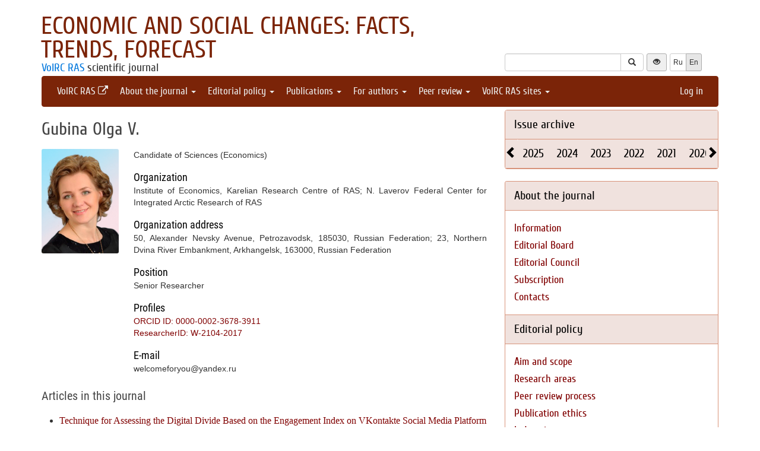

--- FILE ---
content_type: text/html; charset=UTF-8
request_url: http://esc.vscc.ac.ru/author/5698?_lang=en
body_size: 8191
content:
<!DOCTYPE html>
<html lang="en">
<head>
    <meta charset="UTF-8">
    <meta name="viewport" content="width=device-width, initial-scale=1">
    <meta name="yandex-verification" content="066f5e8f2fca51a6" />
    <meta name="csrf-param" content="_csrf">
    <meta name="csrf-token" content="bKQ4PVwNJJGyu-xl3B5jvcxgUg9SxjOBCKqp0H2fTf8blXkMaktz4-Pw3Q6vVAn6hAQYSGSSA95JmeObP8wkxw==">
    <title>Gubina Olga V. - Economic and Social Changes: Facts, Trends, Forecast</title>
    <link href="/assets/9f20d7c8/css/bootstrap.css?v=1612866723" rel="stylesheet">
<link href="/assets/c894aa77/css/uikit.min.css?v=1612866737" rel="stylesheet">
<link href="/assets/c894aa77/css/components/slidenav.min.css?v=1612866737" rel="stylesheet">
<link href="/assets/c894aa77/css/components/slideshow.min.css?v=1612866737" rel="stylesheet">
<link href="/assets/c894aa77/css/components/dotnav.min.css?v=1612866737" rel="stylesheet">
<link href="/css/site.css?v=1741586203" rel="stylesheet">
<link href="/css/swiper-bundle.min.css?v=1684759237" rel="stylesheet">
<link href="/css/journal/journal.css?v=1613473682" rel="stylesheet">
<link href="/css/journal/esc.css?v=1537188441" rel="stylesheet">
<link href="/bvi/dist/css/bvi.min.css?v=1741152088" rel="stylesheet">
<link href="/assets/40db52d4/css/whhg.min.css?v=1612866718" rel="stylesheet">
<link href="/assets/ec6ab982/css/archive.css?v=1612866738" rel="stylesheet"></head>

<body id="esc">
    
    <div class="container">

        <div class="header row">
            <div class="col-md-8">
                <div id="title">
                    <a href="/?_lang=en">Economic and Social Changes: Facts, Trends, Forecast</a>
                </div>
                <div id="subtitle">
                    <a href="http://www.vscc.ac.ru">VolRC RAS</a> scientific journal                </div>
            </div>
                        <div class="col-md-4 header-right-margin stat-box">
				            </div>
            <div class="col-md-4 header-bottom-right">
                

<div class="controls-header">
    
<form id="w0" class="search-form" action="/search/google" method="get">
<input type="hidden" name="_lang" value="en">
<div class="input-group">
    <input type="text" class="form-control" name="q">    <span class="input-group-btn">
        <button type="submit" class="btn btn-default"><i class="glyphicon glyphicon-search"></i></button>    </span>
</div>

</form>
    <button class="eyebutton btn btn-sm" onclick="toggleEyemode()">
        <span class="glyphicon glyphicon glyphicon-eye-open"></span>
    </button>
    <div class="language">    
        <div class="btn-group">
            <a class="btn btn-default btn-sm" href="/author/5698">Ru</a><span class="btn btn-select btn-sm">En</span>        </div>
    </div>
</div>
            </div>
        </div>

        <nav id="w1" class="navbar navbar-inverse"><div class="navbar-header"><button type="button" class="navbar-toggle" data-toggle="collapse" data-target="#w1-collapse"><span class="sr-only">Toggle navigation</span>
<span class="icon-bar"></span>
<span class="icon-bar"></span>
<span class="icon-bar"></span></button></div><div id="w1-collapse" class="collapse navbar-collapse"><ul id="w2" class="nav navbar-nav"><li><a href="http://www.vscc.ac.ru/?_lang=en" target="_blank">VolRC RAS <i class="uk-icon-external-link"></i></a></li>
<li class="dropdown"><a class="dropdown-toggle" href="#" data-toggle="dropdown">About the journal <span class="caret"></span></a><ul id="w3" class="dropdown-menu"><li><a href="/info/about?_lang=en" tabindex="-1">Information</a></li>
<li><a href="/editorial-staff?_lang=en" tabindex="-1">Editorial Board</a></li>
<li><a href="/editorial-board?_lang=en" tabindex="-1">Editorial Council</a></li>
<li><a href="/info/subscribe?_lang=en" tabindex="-1">Subscription</a></li>
<li><a href="/contacts?_lang=en" tabindex="-1">Contacts</a></li></ul></li>
<li class="dropdown"><a class="dropdown-toggle" href="#" data-toggle="dropdown">Editorial policy <span class="caret"></span></a><ul id="w4" class="dropdown-menu"><li><a href="/info/aim-and-scope?_lang=en" tabindex="-1">Aim and scope</a></li>
<li><a href="/info/journal-sections?_lang=en" tabindex="-1">Research areas</a></li>
<li><a href="/info/review?_lang=en" tabindex="-1">Peer review process</a></li>
<li><a href="/info/publication-ethics?_lang=en" tabindex="-1">Publication ethics</a></li>
<li><a href="/info/indexing?_lang=en" tabindex="-1">Indexation</a></li>
<li><a href="/info/archiving?_lang=en" tabindex="-1">Archiving</a></li>
<li><a href="/info/open-access-policy?_lang=en" tabindex="-1">Open access policy</a></li>
<li><a href="/info/policy-disclosure-and-conflicts-of-interest?_lang=en" tabindex="-1">Disclosure policy</a></li></ul></li>
<li class="dropdown"><a class="dropdown-toggle" href="#" data-toggle="dropdown">Publications <span class="caret"></span></a><ul id="w5" class="dropdown-menu"><li><a href="/issue/current?ts=1762540605&amp;_lang=en" tabindex="-1">Current issue (Volume 18, Issue 5, 2025)</a></li>
<li><a href="/archive?_lang=en" tabindex="-1">Archive</a></li>
<li><a href="/rubrics?_lang=en" tabindex="-1">Journal sections</a></li>
<li><a href="/author/all?_lang=en" tabindex="-1">Authors</a></li>
<li><a href="/article/all?_lang=en" tabindex="-1">Articles</a></li>
<li><a href="/journal-search?_lang=en" tabindex="-1">Search</a></li>
<li><a href="/article/selection-of-articles?_lang=en" tabindex="-1">Collection of papers <span class='badge badgeSelection'></span></a></li></ul></li>
<li class="dropdown"><a class="dropdown-toggle" href="#" data-toggle="dropdown">For authors <span class="caret"></span></a><ul id="w6" class="dropdown-menu"><li><a href="/info/rules?_lang=en" tabindex="-1">Pulication requirements</a></li>
<li><a href="/info/license-agreement?_lang=en" tabindex="-1">License agreement</a></li>
<li><a href="/info/consent-to-processing-pd?_lang=en" tabindex="-1">Consent to the processing of personal data</a></li>
<li><a href="/info/author-rights?_lang=en" tabindex="-1">Author rights</a></li>
<li><a href="/info/privacy?_lang=en" tabindex="-1">Privacy statement</a></li></ul></li>
<li class="dropdown"><a class="dropdown-toggle" href="#" data-toggle="dropdown">Peer review <span class="caret"></span></a><ul id="w7" class="dropdown-menu"><li><a href="/info/memo-reviewer?_lang=en" tabindex="-1">Peer review information</a></li>
<li><a href="/info/form-review?_lang=en" tabindex="-1">Review form</a></li></ul></li>
<li class="dropdown"><a class="dropdown-toggle" href="#" data-toggle="dropdown">VolRC RAS sites <span class="caret"></span></a><ul id="w8" class="dropdown-menu"><li><a href="http://www.vscc.ac.ru/?_lang=en" tabindex="-1">Main site</a></li>
<li><a href="http://sznii.vscc.ac.ru/?_lang=en" tabindex="-1">СЗНИИМЛПХ</a></li>
<li><a href="http://ckp.volnc.ru/" tabindex="-1">Центр коллективного пользования Центр сельскохозяйственных исследований и биотехнологий</a></li>
<li><a href="http://noc.vscc.ac.ru/?_lang=en" tabindex="-1">SEC</a></li>
<li><a href="/?_lang=en" tabindex="-1">ESC journal</a></li>
<li><a href="http://pdt.vscc.ac.ru/?_lang=en" tabindex="-1">PDT journal</a></li>
<li><a href="http://vtr.isert-ran.ru/" tabindex="-1">VTR journal</a></li>
<li><a href="http://socialarea-journal.ru/" tabindex="-1">SA journal</a></li>
<li><a href="http://gm.vscc.ac.ru/?_lang=en" tabindex="-1">GM bulletin</a></li>
<li><a href="http://yunyiekonomist.ru/" tabindex="-1">Журнал ЮЭ</a></li>
<li><a href="http://azt-journal.ru/" tabindex="-1">AZT journal</a></li>
<li><a href="http://lib.vscc.ac.ru/?_lang=en" tabindex="-1">Library</a></li>
<li><a href="http://ctt.vscc.ac.ru/?_lang=en" tabindex="-1">TCT center</a></li>
<li><a href="http://po.vscc.ac.ru/?_lang=en" tabindex="-1">Publishing</a></li>
<li><a href="http://oonoc.vscc.ac.ru/?_lang=en" tabindex="-1">Открытая олимпиада</a></li>
<li><a href="http://fic.vscc.ac.ru/" tabindex="-1">Форум конференций</a></li>
<li><a href="http://museum.vscc.ac.ru/" tabindex="-1">Online museum</a></li>
<li><a href="http://mptp2.vscc.ac.ru/" tabindex="-1">ИС «Трудовой потенциал»</a></li>
<li><a href="http://riskim.vscc.ac.ru/" tabindex="-1">Система РИСКиМ</a></li>
<li><a href="http://nim.vscc.ac.ru/" tabindex="-1">Население и Модернизация</a></li></ul></li></ul><ul id="w9" class="nav navbar-nav navbar-right"><li><a href="/user/login?retpath=http%3A%2F%2Fesc.vscc.ac.ru%2Fauthor%2F5698%3F_lang%3Den&amp;_lang=en">Log in</a></li></ul></div></nav>    </div>

    <div class="wrap">
        <div class="container content">
            <div class="row">
                <div class="col-md-8">
                                        <!-- <pre>
object(app\modules\journal\models\Author)#85 (10) {
  ["_attributes":"yii\db\BaseActiveRecord":private]=>
  array(17) {
    ["id"]=>
    int(5698)
    ["username"]=>
    string(11) "Gubina O.V."
    ["auth_key"]=>
    string(32) "jKn94QIded_yuNQLlFIk7jd0COgt5P1Q"
    ["password_hash"]=>
    string(60) "$2y$05$CMbUikhyEzmPBYhG3KyS5uw6xeuHTilIt5QhA2WBx/sZ2ltvzX7uG"
    ["password_reset_token"]=>
    NULL
    ["email"]=>
    string(23) "welcomeforyou@yandex.ru"
    ["status"]=>
    int(10)
    ["created_at"]=>
    int(1444220424)
    ["updated_at"]=>
    int(1572425770)
    ["gender"]=>
    int(2)
    ["age_id"]=>
    int(3)
    ["education_id"]=>
    int(5)
    ["occupation_id"]=>
    int(8)
    ["country_id"]=>
    NULL
    ["info_id"]=>
    int(479)
    ["logged_in_at"]=>
    NULL
    ["failed_login_count"]=>
    int(0)
  }
  ["_oldAttributes":"yii\db\BaseActiveRecord":private]=>
  array(17) {
    ["id"]=>
    int(5698)
    ["username"]=>
    string(11) "Gubina O.V."
    ["auth_key"]=>
    string(32) "jKn94QIded_yuNQLlFIk7jd0COgt5P1Q"
    ["password_hash"]=>
    string(60) "$2y$05$CMbUikhyEzmPBYhG3KyS5uw6xeuHTilIt5QhA2WBx/sZ2ltvzX7uG"
    ["password_reset_token"]=>
    NULL
    ["email"]=>
    string(23) "welcomeforyou@yandex.ru"
    ["status"]=>
    int(10)
    ["created_at"]=>
    int(1444220424)
    ["updated_at"]=>
    int(1572425770)
    ["gender"]=>
    int(2)
    ["age_id"]=>
    int(3)
    ["education_id"]=>
    int(5)
    ["occupation_id"]=>
    int(8)
    ["country_id"]=>
    NULL
    ["info_id"]=>
    int(479)
    ["logged_in_at"]=>
    NULL
    ["failed_login_count"]=>
    int(0)
  }
  ["_related":"yii\db\BaseActiveRecord":private]=>
  array(1) {
    ["realInfo"]=>
    object(app\common\models\UserInfo)#107 (11) {
      ["photoFile"]=>
      NULL
      ["_attributes":"yii\db\BaseActiveRecord":private]=>
      array(38) {
        ["is_author"]=>
        int(1)
        ["id"]=>
        int(479)
        ["firstname_ru"]=>
        string(10) "Ольга"
        ["firstname_en"]=>
        string(4) "Olga"
        ["lastname_ru"]=>
        string(12) "Губина"
        ["lastname_en"]=>
        string(6) "Gubina"
        ["middlename_ru"]=>
        string(24) "Владимировна"
        ["middlename_en"]=>
        string(2) "V."
        ["birthdate"]=>
        NULL
        ["organization_ru"]=>
        string(279) "Институт экономики, Карельский научный центр РАН; Федеральный исследовательский центр комплексного изучения Арктики имени академика Н.П. Лаверова РАН "
        ["organization_en"]=>
        string(121) "Institute of Economics, Karelian Research Centre of RAS;  N. Laverov Federal Center for Integrated Arctic Research of RAS"
        ["position_en"]=>
        string(17) "Senior Researcher"
        ["position_ru"]=>
        string(48) "Старший научный сотрудник"
        ["org_address_ru"]=>
        string(236) "Российская Федерация, 185030, г. Петрозаводск, пр. А. Невского, д. 50; (Российская Федерация, 163000, г. Архангельск, наб. Северной Двины, д. 23"
        ["org_address_en"]=>
        string(147) "50, Alexander Nevsky Avenue, Petrozavodsk, 185030, Russian Federation; 23, Northern Dvina River Embankment, Arkhangelsk, 163000, Russian Federation"
        ["phone"]=>
        string(17) "+7(8182) 65-10-46"
        ["mail_address_ru"]=>
        string(0) ""
        ["mail_address_en"]=>
        string(0) ""
        ["scientific_degree_id"]=>
        int(19)
        ["academic_status_id"]=>
        int(1)
        ["photo_file_name"]=>
        string(21) "dd4fab8789-gubina.jpg"
        ["work_email"]=>
        NULL
        ["ext_email"]=>
        string(0) ""
        ["additional_info"]=>
        NULL
        ["publications"]=>
        NULL
        ["orcid_id"]=>
        string(19) "0000-0002-3678-3911"
        ["is_oonoc_registration"]=>
        int(0)
        ["is_orphans"]=>
        int(0)
        ["is_without_parental_care"]=>
        int(0)
        ["is_with_disabilities"]=>
        int(0)
        ["country"]=>
        string(0) ""
        ["region"]=>
        string(0) ""
        ["city"]=>
        string(0) ""
        ["personal_page"]=>
        string(0) ""
        ["elibrary_id"]=>
        string(0) ""
        ["researcher_id"]=>
        string(11) "W-2104-2017"
        ["scopus_id"]=>
        string(0) ""
        ["blog"]=>
        string(0) ""
      }
      ["_oldAttributes":"yii\db\BaseActiveRecord":private]=>
      array(38) {
        ["is_author"]=>
        int(1)
        ["id"]=>
        int(479)
        ["firstname_ru"]=>
        string(10) "Ольга"
        ["firstname_en"]=>
        string(4) "Olga"
        ["lastname_ru"]=>
        string(12) "Губина"
        ["lastname_en"]=>
        string(6) "Gubina"
        ["middlename_ru"]=>
        string(24) "Владимировна"
        ["middlename_en"]=>
        string(2) "V."
        ["birthdate"]=>
        NULL
        ["organization_ru"]=>
        string(279) "Институт экономики, Карельский научный центр РАН; Федеральный исследовательский центр комплексного изучения Арктики имени академика Н.П. Лаверова РАН "
        ["organization_en"]=>
        string(121) "Institute of Economics, Karelian Research Centre of RAS;  N. Laverov Federal Center for Integrated Arctic Research of RAS"
        ["position_en"]=>
        string(17) "Senior Researcher"
        ["position_ru"]=>
        string(48) "Старший научный сотрудник"
        ["org_address_ru"]=>
        string(236) "Российская Федерация, 185030, г. Петрозаводск, пр. А. Невского, д. 50; (Российская Федерация, 163000, г. Архангельск, наб. Северной Двины, д. 23"
        ["org_address_en"]=>
        string(147) "50, Alexander Nevsky Avenue, Petrozavodsk, 185030, Russian Federation; 23, Northern Dvina River Embankment, Arkhangelsk, 163000, Russian Federation"
        ["phone"]=>
        string(17) "+7(8182) 65-10-46"
        ["mail_address_ru"]=>
        string(0) ""
        ["mail_address_en"]=>
        string(0) ""
        ["scientific_degree_id"]=>
        int(19)
        ["academic_status_id"]=>
        int(1)
        ["photo_file_name"]=>
        string(21) "dd4fab8789-gubina.jpg"
        ["work_email"]=>
        NULL
        ["ext_email"]=>
        string(0) ""
        ["additional_info"]=>
        NULL
        ["publications"]=>
        NULL
        ["orcid_id"]=>
        string(19) "0000-0002-3678-3911"
        ["is_oonoc_registration"]=>
        int(0)
        ["is_orphans"]=>
        int(0)
        ["is_without_parental_care"]=>
        int(0)
        ["is_with_disabilities"]=>
        int(0)
        ["country"]=>
        string(0) ""
        ["region"]=>
        string(0) ""
        ["city"]=>
        string(0) ""
        ["personal_page"]=>
        string(0) ""
        ["elibrary_id"]=>
        string(0) ""
        ["researcher_id"]=>
        string(11) "W-2104-2017"
        ["scopus_id"]=>
        string(0) ""
        ["blog"]=>
        string(0) ""
      }
      ["_related":"yii\db\BaseActiveRecord":private]=>
      array(1) {
        ["user"]=>
        *RECURSION*
      }
      ["_relationsDependencies":"yii\db\BaseActiveRecord":private]=>
      array(0) {
      }
      ["_errors":"yii\base\Model":private]=>
      NULL
      ["_validators":"yii\base\Model":private]=>
      NULL
      ["_scenario":"yii\base\Model":private]=>
      string(7) "default"
      ["_events":"yii\base\Component":private]=>
      array(0) {
      }
      ["_eventWildcards":"yii\base\Component":private]=>
      array(0) {
      }
      ["_behaviors":"yii\base\Component":private]=>
      array(0) {
      }
    }
  }
  ["_relationsDependencies":"yii\db\BaseActiveRecord":private]=>
  array(0) {
  }
  ["_errors":"yii\base\Model":private]=>
  NULL
  ["_validators":"yii\base\Model":private]=>
  NULL
  ["_scenario":"yii\base\Model":private]=>
  string(7) "default"
  ["_events":"yii\base\Component":private]=>
  array(2) {
    ["beforeInsert"]=>
    array(1) {
      [0]=>
      array(2) {
        [0]=>
        array(2) {
          [0]=>
          object(yii\behaviors\TimestampBehavior)#88 (7) {
            ["createdAtAttribute"]=>
            string(10) "created_at"
            ["updatedAtAttribute"]=>
            string(10) "updated_at"
            ["value"]=>
            NULL
            ["attributes"]=>
            array(2) {
              ["beforeInsert"]=>
              array(2) {
                [0]=>
                string(10) "created_at"
                [1]=>
                string(10) "updated_at"
              }
              ["beforeUpdate"]=>
              string(10) "updated_at"
            }
            ["skipUpdateOnClean"]=>
            bool(true)
            ["preserveNonEmptyValues"]=>
            bool(false)
            ["owner"]=>
            *RECURSION*
          }
          [1]=>
          string(18) "evaluateAttributes"
        }
        [1]=>
        NULL
      }
    }
    ["beforeUpdate"]=>
    array(1) {
      [0]=>
      array(2) {
        [0]=>
        array(2) {
          [0]=>
          object(yii\behaviors\TimestampBehavior)#88 (7) {
            ["createdAtAttribute"]=>
            string(10) "created_at"
            ["updatedAtAttribute"]=>
            string(10) "updated_at"
            ["value"]=>
            NULL
            ["attributes"]=>
            array(2) {
              ["beforeInsert"]=>
              array(2) {
                [0]=>
                string(10) "created_at"
                [1]=>
                string(10) "updated_at"
              }
              ["beforeUpdate"]=>
              string(10) "updated_at"
            }
            ["skipUpdateOnClean"]=>
            bool(true)
            ["preserveNonEmptyValues"]=>
            bool(false)
            ["owner"]=>
            *RECURSION*
          }
          [1]=>
          string(18) "evaluateAttributes"
        }
        [1]=>
        NULL
      }
    }
  }
  ["_eventWildcards":"yii\base\Component":private]=>
  array(0) {
  }
  ["_behaviors":"yii\base\Component":private]=>
  array(1) {
    [0]=>
    object(yii\behaviors\TimestampBehavior)#88 (7) {
      ["createdAtAttribute"]=>
      string(10) "created_at"
      ["updatedAtAttribute"]=>
      string(10) "updated_at"
      ["value"]=>
      NULL
      ["attributes"]=>
      array(2) {
        ["beforeInsert"]=>
        array(2) {
          [0]=>
          string(10) "created_at"
          [1]=>
          string(10) "updated_at"
        }
        ["beforeUpdate"]=>
        string(10) "updated_at"
      }
      ["skipUpdateOnClean"]=>
      bool(true)
      ["preserveNonEmptyValues"]=>
      bool(false)
      ["owner"]=>
      *RECURSION*
    }
  }
}
</pre> -->


<div class="author-view">

    <h1>Gubina Olga V.</h1>

    <div class="author">
        <div class="uk-grid uk-grid-medium">
            <div class="uk-width-2-10">
                                    <img class="uk-responsive-width" src="/uploads/user_photo/dd4fab8789-gubina.jpg" alt="">                            </div>
            <div class="uk-width-8-10 user-info">
                    <p>Candidate of Sciences (Economics)</p>

<dl>
    <dt>Organization</dt>
    <dd>Institute of Economics, Karelian Research Centre of RAS;  N. Laverov Federal Center for Integrated Arctic Research of RAS</dd>
</dl>
<dl>
    <dt>Organization address</dt>
    <dd>50, Alexander Nevsky Avenue, Petrozavodsk, 185030, Russian Federation; 23, Northern Dvina River Embankment, Arkhangelsk, 163000, Russian Federation</dd>
</dl>
<dl>
    <dt>Position</dt>
    <dd>Senior Researcher</dd>
</dl>
    <dl>
        <dt>Profiles</dt>
                                                    <dd><a href="http://orcid.org/0000-0002-3678-3911">ORCID ID: 0000-0002-3678-3911</a></dd>
                            <dd><a href="http://www.researcherid.com/rid/W-2104-2017">ResearcherID: W-2104-2017</a></dd>
            </dl>
        <dl>
        <dt>E-mail</dt>
        <dd>welcomeforyou@yandex.ru</dd>
    </dl>
            </div>
        </div>
    </div>

    <div class="articles top10">
        <h4>Articles in this journal</h4>
        <ul>
                            <li>
                    <a href="/article/30112?_lang=en">Technique for Assessing the Digital Divide Based on the Engagement Index on VKontakte Social Media Platform</a> [<a href="/issue/95?_lang=en">№5, 2024</a>]                </li>
                            <li>
                    <a href="/article/28329?_lang=en">The Formation of Digital Space at the Municipal Level: Overview of Settlements’ Websites</a> [<a href="/issue/65?_lang=en">№5, 2019</a>]                </li>
                            <li>
                    <a href="/article/663?_lang=en">Methodological Tools for Assessing the Effectiveness of Implementation of the State Social and Economic Development Policy of Russia's Regions</a> [<a href="/issue/39?_lang=en">№3, 2015</a>]                </li>
                            <li>
                    <a href="/article/466?_lang=en">Several approaches to the determination of the southern border of the Arctic zone of the Russian Federation</a> [<a href="/issue/30?_lang=en">№6, 2013</a>]                </li>
                    </ul>
    </div>

</div>

<div class="return">
    <button type="button" class="btn btn-default submit-button" onclick="history.go(-1);">« Go Back</button>
</div>
                </div>
                <div id="sidebar" class="col-md-4">
                    



<div id="archive-widget" class="panel panel-default">
    <div class="panel-heading"><a href="/archive?_lang=en">Issue archive</a></div>
    <div name="prev" class="panel-heading prev-label archi-btn"><span class="glyphicon glyphicon-chevron-left"></span></div>
    <div name="next" class="panel-heading next-label archi-btn"><span class="glyphicon glyphicon-chevron-right"></span></div>
    <div class="archi-content panel-default">
        <ul id="w11" class="panel-heading archi-wrap nav nav-tabs"><li class="archi-item"><a href="#w11-tab0" data-toggle="tab">2025</a></li>
<li class="archi-item"><a href="#w11-tab1" data-toggle="tab">2024</a></li>
<li class="archi-item"><a href="#w11-tab2" data-toggle="tab">2023</a></li>
<li class="archi-item"><a href="#w11-tab3" data-toggle="tab">2022</a></li>
<li class="archi-item"><a href="#w11-tab4" data-toggle="tab">2021</a></li>
<li class="archi-item"><a href="#w11-tab5" data-toggle="tab">2020</a></li>
<li class="archi-item"><a href="#w11-tab6" data-toggle="tab">2019</a></li>
<li class="archi-item"><a href="#w11-tab7" data-toggle="tab">2018</a></li>
<li class="archi-item"><a href="#w11-tab8" data-toggle="tab">2017</a></li>
<li class="archi-item"><a href="#w11-tab9" data-toggle="tab">2016</a></li>
<li class="archi-item"><a href="#w11-tab10" data-toggle="tab">2015</a></li>
<li class="archi-item"><a href="#w11-tab11" data-toggle="tab">2014</a></li>
<li class="archi-item"><a href="#w11-tab12" data-toggle="tab">2013</a></li>
<li class="archi-item"><a href="#w11-tab13" data-toggle="tab">2012</a></li>
<li class="archi-item"><a href="#w11-tab14" data-toggle="tab">2011</a></li>
<li class="archi-item"><a href="#w11-tab15" data-toggle="tab">2010</a></li>
<li class="archi-item"><a href="#w11-tab16" data-toggle="tab">2009</a></li>
<li class="archi-item"><a href="#w11-tab17" data-toggle="tab">2008</a></li></ul>
<div class="tab-content"><div id="w11-tab0" class="panel-body tab-pane"><span class='number '><a href="/issue/97?_lang=en">V.18, (1)</a></span><span class='number '><a href="/issue/98?_lang=en">V.18, (2)</a></span><span class='number '><a href="/issue/99?_lang=en">V.18, (3)</a></span><span class='number '><a href="/issue/100?_lang=en">V.18, (4)</a></span><span class='number '><a href="/issue/101?_lang=en">V.18, (5)</a></span></div>
<div id="w11-tab1" class="panel-body tab-pane"><span class='number '><a href="/issue/91?_lang=en">V.17, (1)</a></span><span class='number '><a href="/issue/92?_lang=en">V.17, (2)</a></span><span class='number '><a href="/issue/93?_lang=en">V.17, (3)</a></span><span class='number '><a href="/issue/94?_lang=en">V.17, (4)</a></span><span class='number '><a href="/issue/95?_lang=en">V.17, (5)</a></span><span class='number '><a href="/issue/96?_lang=en">V.17, (6)</a></span></div>
<div id="w11-tab2" class="panel-body tab-pane"><span class='number '><a href="/issue/85?_lang=en">V.16, (1)</a></span><span class='number '><a href="/issue/86?_lang=en">V.16, (2)</a></span><span class='number '><a href="/issue/87?_lang=en">V.16, (3)</a></span><span class='number '><a href="/issue/88?_lang=en">V.16, (4)</a></span><span class='number '><a href="/issue/89?_lang=en">V.16, (5)</a></span><span class='number '><a href="/issue/90?_lang=en">V.16, (6)</a></span></div>
<div id="w11-tab3" class="panel-body tab-pane"><span class='number '><a href="/issue/79?_lang=en">V.15, (1)</a></span><span class='number '><a href="/issue/80?_lang=en">V.15, (2)</a></span><span class='number '><a href="/issue/81?_lang=en">V.15, (3)</a></span><span class='number '><a href="/issue/82?_lang=en">V.15, (4)</a></span><span class='number '><a href="/issue/83?_lang=en">V.15, (5)</a></span><span class='number '><a href="/issue/84?_lang=en">V.15, (6)</a></span></div>
<div id="w11-tab4" class="panel-body tab-pane"><span class='number '><a href="/issue/73?_lang=en">V.14, (1)</a></span><span class='number '><a href="/issue/74?_lang=en">V.14, (2)</a></span><span class='number '><a href="/issue/75?_lang=en">V.14, (3)</a></span><span class='number '><a href="/issue/76?_lang=en">V.14, (4)</a></span><span class='number '><a href="/issue/77?_lang=en">V.14, (5)</a></span><span class='number '><a href="/issue/78?_lang=en">V.14, (6)</a></span></div>
<div id="w11-tab5" class="panel-body tab-pane"><span class='number '><a href="/issue/67?_lang=en">V.13, (1)</a></span><span class='number '><a href="/issue/68?_lang=en">V.13, (2)</a></span><span class='number '><a href="/issue/69?_lang=en">V.13, (3)</a></span><span class='number '><a href="/issue/70?_lang=en">V.13, (4)</a></span><span class='number '><a href="/issue/71?_lang=en">V.13, (5)</a></span><span class='number '><a href="/issue/72?_lang=en">V.13, (6)</a></span></div>
<div id="w11-tab6" class="panel-body tab-pane"><span class='number '><a href="/issue/61?_lang=en">V.12, (1)</a></span><span class='number '><a href="/issue/62?_lang=en">V.12, (2)</a></span><span class='number '><a href="/issue/63?_lang=en">V.12, (3)</a></span><span class='number '><a href="/issue/64?_lang=en">V.12, (4)</a></span><span class='number '><a href="/issue/65?_lang=en">V.12, (5)</a></span><span class='number '><a href="/issue/66?_lang=en">V.12, (6)</a></span></div>
<div id="w11-tab7" class="panel-body tab-pane"><span class='number '><a href="/issue/55?_lang=en">V.11, (1)</a></span><span class='number '><a href="/issue/56?_lang=en">V.11, (2)</a></span><span class='number '><a href="/issue/57?_lang=en">V.11, (3)</a></span><span class='number '><a href="/issue/58?_lang=en">V.11, (4)</a></span><span class='number '><a href="/issue/59?_lang=en">V.11, (5)</a></span><span class='number '><a href="/issue/60?_lang=en">V.11, (6)</a></span></div>
<div id="w11-tab8" class="panel-body tab-pane"><span class='number '><a href="/issue/49?_lang=en">V.10, (1)</a></span><span class='number '><a href="/issue/50?_lang=en">V.10, (2)</a></span><span class='number '><a href="/issue/51?_lang=en">V.10, (3)</a></span><span class='number '><a href="/issue/52?_lang=en">V.10, (4)</a></span><span class='number '><a href="/issue/53?_lang=en">V.10, (5)</a></span><span class='number '><a href="/issue/54?_lang=en">V.10, (6)</a></span></div>
<div id="w11-tab9" class="panel-body tab-pane"><span class='number '><a href="/issue/43?_lang=en">1 (43)</a></span><span class='number '><a href="/issue/44?_lang=en">2 (44)</a></span><span class='number '><a href="/issue/45?_lang=en">3 (45)</a></span><span class='number '><a href="/issue/46?_lang=en">4 (46)</a></span><span class='number '><a href="/issue/47?_lang=en">5 (47)</a></span><span class='number '><a href="/issue/48?_lang=en">6 (48)</a></span></div>
<div id="w11-tab10" class="panel-body tab-pane"><span class='number '><a href="/issue/37?_lang=en">1 (37)</a></span><span class='number '><a href="/issue/38?_lang=en">2 (38)</a></span><span class='number '><a href="/issue/39?_lang=en">3 (39)</a></span><span class='number '><a href="/issue/40?_lang=en">4 (40)</a></span><span class='number '><a href="/issue/41?_lang=en">5 (41)</a></span><span class='number '><a href="/issue/42?_lang=en">6 (42)</a></span></div>
<div id="w11-tab11" class="panel-body tab-pane"><span class='number '><a href="/issue/31?_lang=en">1 (31)</a></span><span class='number '><a href="/issue/32?_lang=en">2 (32)</a></span><span class='number '><a href="/issue/33?_lang=en">3 (33)</a></span><span class='number '><a href="/issue/34?_lang=en">4 (34)</a></span><span class='number '><a href="/issue/35?_lang=en">5 (35)</a></span><span class='number '><a href="/issue/36?_lang=en">6 (36)</a></span></div>
<div id="w11-tab12" class="panel-body tab-pane"><span class='number '><a href="/issue/25?_lang=en">1 (25)</a></span><span class='number '><a href="/issue/26?_lang=en">2 (26)</a></span><span class='number '><a href="/issue/27?_lang=en">3 (27)</a></span><span class='number '><a href="/issue/28?_lang=en">4 (28)</a></span><span class='number '><a href="/issue/29?_lang=en">5 (29)</a></span><span class='number '><a href="/issue/30?_lang=en">6 (30)</a></span></div>
<div id="w11-tab13" class="panel-body tab-pane"><span class='number '><a href="/issue/19?_lang=en">1 (19)</a></span><span class='number '><a href="/issue/20?_lang=en">2 (20)</a></span><span class='number '><a href="/issue/21?_lang=en">3 (21)</a></span><span class='number '><a href="/issue/22?_lang=en">4 (22)</a></span><span class='number '><a href="/issue/23?_lang=en">5 (23)</a></span><span class='number '><a href="/issue/24?_lang=en">6 (24)</a></span></div>
<div id="w11-tab14" class="panel-body tab-pane"><span class='number '><a href="/issue/13?_lang=en">1 (13)</a></span><span class='number '><a href="/issue/14?_lang=en">2 (14)</a></span><span class='number '><a href="/issue/15?_lang=en">3 (15)</a></span><span class='number '><a href="/issue/16?_lang=en">4 (16)</a></span><span class='number '><a href="/issue/17?_lang=en">5 (17)</a></span><span class='number '><a href="/issue/18?_lang=en">6 (18)</a></span></div>
<div id="w11-tab15" class="panel-body tab-pane"><span class='number '><a href="/issue/9?_lang=en">1 (9)</a></span><span class='number '><a href="/issue/10?_lang=en">2 (10)</a></span><span class='number '><a href="/issue/11?_lang=en">3 (11)</a></span><span class='number '><a href="/issue/12?_lang=en">4 (12)</a></span></div>
<div id="w11-tab16" class="panel-body tab-pane"><span class='number '><a href="/issue/5?_lang=en">1 (5)</a></span><span class='number '><a href="/issue/6?_lang=en">2 (6)</a></span><span class='number '><a href="/issue/7?_lang=en">3 (7)</a></span><span class='number '><a href="/issue/8?_lang=en">4 (8)</a></span></div>
<div id="w11-tab17" class="panel-body tab-pane"><span class='number '><a href="/issue/1?_lang=en">1 (1)</a></span><span class='number '><a href="/issue/2?_lang=en">2 (2)</a></span><span class='number '><a href="/issue/3?_lang=en">3 (3)</a></span><span class='number '><a href="/issue/4?_lang=en">4 (4)</a></span></div></div>    </div>
</div>
<div class="solid-menu">

        
    <div class="panel-group">
    <div class="hovered open panel panel-default"><div class="panel-heading">About the journal</div>
<div class="panel-body">    <ul class="list-unstyled">
                                <li class="">
                <a href="/info/about?_lang=en">Information</a>            </li>
                                <li class="">
                <a href="/editorial-staff?_lang=en">Editorial Board</a>            </li>
                                <li class="">
                <a href="/editorial-board?_lang=en">Editorial Council</a>            </li>
                                <li class="">
                <a href="/info/subscribe?_lang=en">Subscription</a>            </li>
                                <li class="">
                <a href="/contacts?_lang=en">Contacts</a>            </li>
            </ul>
    </div>
</div>    </div>
    
        
    <div class="panel-group">
    <div class="hovered open panel panel-default"><div class="panel-heading">Editorial policy</div>
<div class="panel-body">    <ul class="list-unstyled">
                                <li class="">
                <a href="/info/aim-and-scope?_lang=en">Aim and scope</a>            </li>
                                <li class="">
                <a href="/info/journal-sections?_lang=en">Research areas</a>            </li>
                                <li class="">
                <a href="/info/review?_lang=en">Peer review process</a>            </li>
                                <li class="">
                <a href="/info/publication-ethics?_lang=en">Publication ethics</a>            </li>
                                <li class="">
                <a href="/info/indexing?_lang=en">Indexation</a>            </li>
                                <li class="">
                <a href="/info/archiving?_lang=en">Archiving</a>            </li>
                                <li class="">
                <a href="/info/open-access-policy?_lang=en">Open access policy</a>            </li>
                                <li class="">
                <a href="/info/policy-disclosure-and-conflicts-of-interest?_lang=en">Disclosure policy</a>            </li>
            </ul>
    </div>
</div>    </div>
    
        
    <div class="panel-group">
    <div class="hovered open panel panel-default"><div class="panel-heading">Publications</div>
<div class="panel-body">    <ul class="list-unstyled">
                                <li class="">
                <a href="/issue/current?ts=1762540605&amp;_lang=en">Current issue (Volume 18, Issue 5, 2025)</a>            </li>
                                <li class="">
                <a href="/archive?_lang=en">Archive</a>            </li>
                                <li class="">
                <a href="/rubrics?_lang=en">Journal sections</a>            </li>
                                <li class="">
                <a href="/author/all?_lang=en">Authors</a>            </li>
                                <li class="">
                <a href="/article/all?_lang=en">Articles</a>            </li>
                                <li class="">
                <a href="/journal-search?_lang=en">Search</a>            </li>
                                <li class="">
                <a href="/article/selection-of-articles?_lang=en">Collection of papers <span class='badge badgeSelection'></span></a>            </li>
            </ul>
    </div>
</div>    </div>
    
        
    <div class="panel-group">
    <div class="hovered open panel panel-default"><div class="panel-heading">For authors</div>
<div class="panel-body">    <ul class="list-unstyled">
                                <li class="">
                <a href="/info/rules?_lang=en">Pulication requirements</a>            </li>
                                <li class="">
                <a href="/info/license-agreement?_lang=en">License agreement</a>            </li>
                                <li class="">
                <a href="/info/consent-to-processing-pd?_lang=en">Consent to the processing of personal data</a>            </li>
                                <li class="">
                <a href="/info/author-rights?_lang=en">Author rights</a>            </li>
                                <li class="">
                <a href="/info/privacy?_lang=en">Privacy statement</a>            </li>
            </ul>
    </div>
</div>    </div>
    
        
    <div class="panel-group">
    <div class="hovered open panel panel-default"><div class="panel-heading">Peer review</div>
<div class="panel-body">    <ul class="list-unstyled">
                                <li class="">
                <a href="/info/memo-reviewer?_lang=en">Peer review information</a>            </li>
                                <li class="">
                <a href="/info/form-review?_lang=en">Review form</a>            </li>
            </ul>
    </div>
</div>    </div>
    </div>


<div class="panel panel-default">
    <div class="panel-heading">VolRC RAS journals</div>
    <div class="panel-body journals">
        <ul>
            <li><a href="/?_lang=en">Economic and Social Changes</a></li>
            <li><a href="http://pdt.vscc.ac.ru/?_lang=en">Problems of Territory`s Development</a></li>
            <li><a href="http://vtr.vscc.ac.ru/?_lang=en">Territorial Development Issues</a></li>
            <li><a href="http://sa.vscc.ac.ru/?_lang=en">Social Area</a></li>
            <li><a href="http://ye.vscc.ac.ru/?_lang=en">Young Economist</a></li>
            <li><a href="http://azt.vscc.ac.ru/?_lang=en">Agricultural and Livestock Technology</a></li>
        </ul>
    </div>
</div>
        


<!--div class="panel panel-default">
    <div class="panel-body">
        <ul class="list-unstyled">
                            <li>Dear authors: The editor informs you about the currently functioning system of evaluation of published articles. The rating of the most popular articles for three months is automatically formed on the basis of the scores. Your opinion is important to us. Thank you for your interest in the journal.</li>
                    </ul>
    </div>
</div-->



<div class="uk-panel uk-panel-box social">
            <a href="http://vk.com/volnc" title="ВолНЦ РАН" target = '_blank' class="uk-icon-button uk-icon-vk"></a>
        <!--<a href="https://vk.com/periodical_isedt" title="Научные журналы ВолНЦ РАН " target = '_blank' class="uk-icon-button uk-icon-vk"></a> -->
    <!-- <a href="https://www.facebook.com/ISEDT.RAS?fref=ts" target = '_blank' class="uk-icon-button uk-icon-facebook"></a> -->
    <!-- <a href="https://twitter.com/ISEDT_RAS" target = '_blank' class="uk-icon-button uk-icon-twitter"></a> -->
    <a href="http://www.youtube.com/channel/UCj_6rHAWGY3aZJ2_U7QrKDw" target = '_blank' class="uk-icon-button uk-icon-youtube"></a>
</div>
                </div>
            </div>

            <footer>
                <p>
    © 2000-2025 Vologda Research Center of RAS
    <br>
    <a href="http://creativecommons.org/licenses/by-nc-nd/4.0/" rel="license">
        <img src="/images/cc-by-nc-nd-80x15.png" style="border-width:0" alt="Creative Commons License">
    </a>
    <small>Content is available under the <a href="http://creativecommons.org/licenses/by-nc-nd/4.0/deed.en" rel="license">Creative Commons Attribution-NonCommercial-NoDerivatives 4.0 International License</a></small>
</p>            </footer>
        </div>
    </div>
    <script src="/assets/7bd58bfb/jquery.js?v=1612866721"></script>
<script src="/assets/9f20d7c8/js/bootstrap.js?v=1612866723"></script>
<script src="/assets/c894aa77/js/uikit.min.js?v=1612866737"></script>
<script src="/assets/c894aa77/js/components/lightbox.min.js?v=1612866737"></script>
<script src="/assets/c894aa77/js/components/slideset.min.js?v=1612866737"></script>
<script src="/assets/c894aa77/js/components/slideshow.min.js?v=1612866737"></script>
<script src="/assets/f6400d2d/yii.js?v=1612866738"></script>
<script src="/js/imagesloaded.pkgd.min.js?v=1537188446"></script>
<script src="/js/main.js?v=1741263496"></script>
<script src="/js/swiper-bundle.min.js?v=1684755017"></script>
<script src="/bvi/dist/js/bvi.min.js?v=1741152088"></script>
<script src="/assets/ec6ab982/js/archive.js?v=1612866738"></script>
<script>jQuery(function ($) {
jQuery('#w11').tab();
});</script>    <!-- 
 -->
    

<!-- Yandex.Metrika counter -->
<script type="text/javascript" >
    (function (d, w, c) {
        (w[c] = w[c] || []).push(function() {
            try {
                w.yaCounter50661496 = new Ya.Metrika2({
                    id:50661496,
                    clickmap:true,
                    trackLinks:true,
                    accurateTrackBounce:true
                });
            } catch(e) { }
        });

        var n = d.getElementsByTagName("script")[0],
            s = d.createElement("script"),
            f = function () { n.parentNode.insertBefore(s, n); };
        s.type = "text/javascript";
        s.async = true;
        s.src = "https://mc.yandex.ru/metrika/tag.js";

        if (w.opera == "[object Opera]") {
            d.addEventListener("DOMContentLoaded", f, false);
        } else { f(); }
    })(document, window, "yandex_metrika_callbacks2");
</script>
<noscript><div><img src="https://mc.yandex.ru/watch/50661496" style="position:absolute; left:-9999px;" alt="" /></div></noscript>
<!-- /Yandex.Metrika counter -->
</body>
</html>


--- FILE ---
content_type: text/css
request_url: http://esc.vscc.ac.ru/css/journal/esc.css?v=1537188441
body_size: 703
content:
/* Для Гулина */
#title {
    color: #7B2408;
}
/* ---------- */

#sidebar .panel-default > .panel-heading {
    background-color: #F0E2DE;
    border-color: #D8937A;
    color: black;
}

#sidebar .accordion .accordion-body:nth-last-of-type(1) {
    border-top: 1px solid #D8937A;
}

#sidebar .accordion .accordion-body:not(:nth-last-of-type(1)) {
    border-bottom: 1px solid #D8937A;
}

#sidebar .panel-default {
    border-color: #D8937A;
}

.content a h1, .content a h2, .content a h3, .content a h4 {
    color: maroon;
}

.content a:not(.btn) {
    color: maroon;
}

.content a:not(.btn):hover {
    color: black;
}

.well {
    border-color: #D8937A;
}

.navbar-inverse {
    background-color: #7B2408;
    border-color: #7B2408;
}

.navbar-inverse .navbar-brand {
    color: #DBDBDB;
}

.navbar-inverse .navbar-brand:hover {
    color: white;
}

.navbar-inverse .navbar-nav > li > a {
    color: #ebebeb;
}

.navbar-inverse .navbar-nav > .open > a, .navbar-inverse .navbar-nav > .open > a:focus, .navbar-inverse .navbar-nav > .open > a:hover {
    background-color: #5B1500;
    color: #fff;
}

.nav.nav-tabs > li.active > a{
    background-color: #F0E2DE;
}

.banner {
    border: 1px solid #D8937A;
}

.social, .feedback .btn-default{
    color: maroon;
    border-color: #D8937A;
}

.article .marks span:hover, .article .marks .avg-mark span, .article .marks .marked, .top-articles span {
    background-color:  maroon;
}

.article .marks span {
    background-color: #D8937A;
}

.announcement .uk-badge {
    background-color: maroon;
}

/* Боремся за то, чтобы все влезло в шапку, т.е. чтобы корреткно отображалось верхнее меню */
@media (max-width: 1199px) {
    .navbar li {
        font-size: 15px;
    }

    .nav > li > a {
        padding-left: 5px;
        padding-right: 5px;
    }
}

--- FILE ---
content_type: text/css
request_url: http://esc.vscc.ac.ru/assets/ec6ab982/css/archive.css?v=1612866738
body_size: 704
content:
/* Виджет архива выпусков */
#archive-widget {
	/*margin: 0 auto;
	padding: 0 15px;*/
	position: relative;
}
#archive-widget::-moz-selection { background: transparent; color: #fff; text-shadow: none; }
#archive-widget::selection { background: transparent; color: #fff; text-shadow: none; }
#archive-widget > .archi-btn {
	/* абсолютное позиционирование */
	position: absolute;
	/*top: 49px;*/
	z-index: 1;
	/*height: 100%;*/
	/* ширина элементов */
	width: 20px;
	cursor: pointer;
	padding: 10px 0;
	border-radius: 0;
}
#archive-widget > .prev-label {
	left: 0;
	border-top-right-radius: 0;
}
#archive-widget > .next-label {
	right: 0;
	border-top-left-radius: 0;
}
#archive-widget > .archi-btn > .glyphicon {
	width: 0;
}
#archive-widget > .archi-content {
	position: relative;
	margin: 0 20px;
	padding: 0;
	/* Скроем то что выходит за границы */
	overflow: hidden;
	border-top-right-radius: 0;
	border-top-left-radius: 0;
}
#archive-widget > .archi-content > .panel-heading {
	position: relative;
	left: 0px;
	top: 0;
	/* максимально возможная ширина обертки слайдера */
	width: 10000000px;
	padding: 0;
}
#archive-widget > .archi-content > .panel-heading > li {
	padding: 0;
	margin: 0;
}
#archive-widget > .archi-content > .panel-heading > li > a {
	border: 0;
	border-radius: 0;
}
#archive-widget > .archi-content > .panel-heading > li > a:focus {
	border-radius: 0;
}
#archive-widget > .archi-content .panel-body {
	padding: 15px 0;
}

#archive-widget span.number {
	display: inline-block;
	padding-left: 8px;
	padding-right: 8px;
}

#archive-widget span.number.active {
	font-weight: bold;
	text-decoration: underline;
}